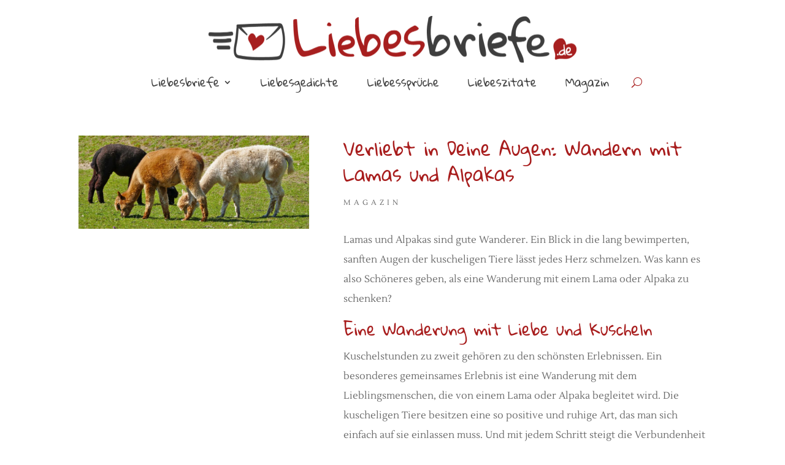

--- FILE ---
content_type: text/html; charset=utf-8
request_url: https://www.google.com/recaptcha/api2/aframe
body_size: 269
content:
<!DOCTYPE HTML><html><head><meta http-equiv="content-type" content="text/html; charset=UTF-8"></head><body><script nonce="DJ-qkJxyDL_4HBlwA65C4A">/** Anti-fraud and anti-abuse applications only. See google.com/recaptcha */ try{var clients={'sodar':'https://pagead2.googlesyndication.com/pagead/sodar?'};window.addEventListener("message",function(a){try{if(a.source===window.parent){var b=JSON.parse(a.data);var c=clients[b['id']];if(c){var d=document.createElement('img');d.src=c+b['params']+'&rc='+(localStorage.getItem("rc::a")?sessionStorage.getItem("rc::b"):"");window.document.body.appendChild(d);sessionStorage.setItem("rc::e",parseInt(sessionStorage.getItem("rc::e")||0)+1);localStorage.setItem("rc::h",'1768695309799');}}}catch(b){}});window.parent.postMessage("_grecaptcha_ready", "*");}catch(b){}</script></body></html>